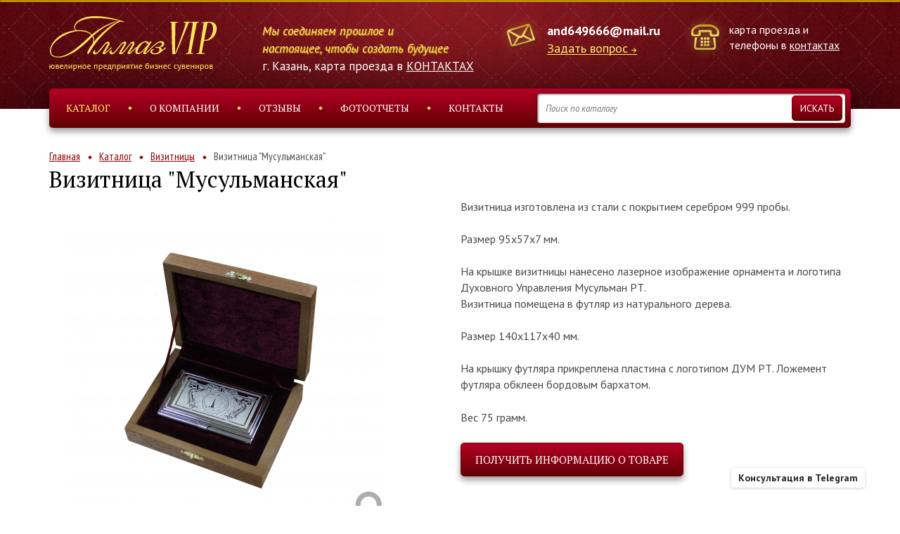

--- FILE ---
content_type: text/html; Charset=UTF-8;charset=UTF-8
request_url: https://almaz-vip.ru/products/product786
body_size: 7992
content:
<!DOCTYPE html>
<html lang="ru">
<head>
	<meta charset="utf-8" />
		<title>Визитница &quot;Мусульманская&quot; - заказать в Казани | Ювелирное предприятие бизнес сувениров «Алмаз ВИП» </title>
		<meta property="og:title" content="Визитница &quot;Мусульманская&quot; - заказать в Казани | Ювелирное предприятие бизнес сувениров «Алмаз ВИП» " />
	
	<meta http-equiv="X-UA-Compatible" content="IE=edge" />
	<meta name="viewport" content="width=device-width, initial-scale=1.0" />
	<meta name="cmsmagazine" content="89a0e389b8f6e9767afe6ff1b67e3856" />
	<link href="https://fonts.googleapis.com/css?family=PT+Sans:400,400italic,700,700italic&subset=latin,cyrillic" rel="stylesheet" type="text/css">
	<link href="https://fonts.googleapis.com/css?family=PT+Serif:400,400italic,700,700italic&subset=latin,cyrillic" rel="stylesheet" type="text/css">
	<link href="https://fonts.googleapis.com/css?family=PT+Sans+Narrow:400,700&subset=latin,cyrillic" rel="stylesheet" type="text/css">
	<link href="/vendors/bootstrap-3/css/bootstrap.min.css" rel="stylesheet" />
	<link href="/vendors/font-awesome-4.5.0/css/font-awesome.min.css" rel="stylesheet" />
	<link href="/vendors/fancybox-2.1.5/jquery.fancybox.css" rel="stylesheet" />
	<link href="/vendors/slick-1.5.9/slick.css" rel="stylesheet" />
	
	<meta name="yandex-verification" content="682b6113a20653c2" />
	<meta name="yandex-verification" content="6352e1d0b8f98dcd" />
	<meta name="yandex-verification" content="13c2c2066a864257" />
	<meta name="yandex-verification" content="cb7e380fae100ae5" />
	<meta name="yandex-verification" content="7c6277f5c02ef013" />
	<meta name="yandex-verification" content="40370c319b4f742e" />
	<meta name="yandex-verification" content="10e056541787f028" />
	<meta name="yandex-verification" content="55e9c432f9983b67" />
	<meta name="yandex-verification" content="36de6b17e6a114dc" />
	<meta name="yandex-verification" content="9f2ba74344ed51f0" />
	<meta name="yandex-verification" content="4e964ac87159cdd8" />
	<meta name="yandex-verification" content="c07a42929b65fb36" />
	<meta name="yandex-verification" content="2a59adfc4a851833" />
	<meta name="yandex-verification" content="7c3dde35cdd472cd" />
	<meta name="yandex-verification" content="657f65a38cc3693a" />
	<meta name="yandex-verification" content="2db5bc3166fd71d1" />
	<meta name="yandex-verification" content="bfc582f28e0f7344" />
	<meta name="yandex-verification" content="71256a182857b2ce" />
	<meta name="yandex-verification" content="5fc99b9e0b7b6dd4" />
	<meta name="yandex-verification" content="d8c328adde4b3d36" />
	<meta name="yandex-verification" content="ba9747ac67984491" />
	<meta name="yandex-verification" content="06916631d2e994f5" />
	<meta name="yandex-verification" content="4784a0dadff1121d" />
	<meta name="yandex-verification" content="74d77ed849744867" />
	<meta name="yandex-verification" content="2876b6c3c4233003" />
	<meta name="yandex-verification" content="34641df3d68acca5" />
	<meta name="yandex-verification" content="77a482a8a7ad9e90" />
	<meta name="yandex-verification" content="f82d7483e7e0bd96" />
	<meta name="yandex-verification" content="0d15b00044a0938b" />
	<meta name="yandex-verification" content="08cd2a524e13f51d" />
	<meta name="yandex-verification" content="c2ecefe4c605216c" />
	<meta name="yandex-verification" content="f8e9f4650369c3e4" />
	<meta name="yandex-verification" content="c223c882a40640e4" />
	<meta name="yandex-verification" content="486c1bc80311d4e4" />
	<meta name="yandex-verification" content="367fca95f7cc42c2" />
	<meta name="yandex-verification" content="f7e96729909666a0" />
	<meta name="yandex-verification" content="427f5e829964ee5d" />
	<meta name="yandex-verification" content="f277ac12faf536a3" />
	<meta name="yandex-verification" content="6f57f937a1166d3b" />
	<meta name="yandex-verification" content="c26528fced528826" />
	<meta name="yandex-verification" content="a652285038f0a565" />
	<meta name="yandex-verification" content="eee8d19a1da1db48" />
	<meta name="yandex-verification" content="c360d62dca578210" />
	<meta name="yandex-verification" content="c086d750ef4a08fb" />
	<meta name="yandex-verification" content="f6c748432a0282a0" />
	<meta name="yandex-verification" content="006bb3cacebe38b4" />
	<meta name="yandex-verification" content="02e850890a746085" />
	<meta name="yandex-verification" content="9414d8326d03545d" />
	<meta name="yandex-verification" content="70a605e474024a35" />
	<meta name="yandex-verification" content="83569b98a372e21b" />
	<meta name="yandex-verification" content="725e198eb5911eb3" />
	<meta name="yandex-verification" content="62c71f6c298c6c53" />
	<meta name="yandex-verification" content="edb6df247c83458b" />
	<meta name="yandex-verification" content="17d401f8f79b243c" />
	<meta name="yandex-verification" content="97eb731714698f9b" />
	<meta name="yandex-verification" content="bbc5677fe4a1f7b2" />
	<meta name="yandex-verification" content="3440eafa51c38683" />
	<meta name="yandex-verification" content="a5128f66f4c8ebbb" />
	<meta name="yandex-verification" content="5adf9b2b306cec11" />
	<meta name="yandex-verification" content="82f024bc9f251d40" />
	
	<link rel="stylesheet" type="text/css" href="/css/main.less.temp.css?v=1768314786" />	<link rel="stylesheet" type="text/css" href="/css/media.less.temp.css?v=1768314755" />	
	<script type="text/javascript">
	  var _gaq = _gaq || [];
	  _gaq.push(['_setAccount', 'UA-19460931-34']);
	  _gaq.push(['_trackPageview']);
	  (function() {
		var ga = document.createElement('script'); ga.type = 'text/javascript'; ga.async = true;
		ga.src = ('https:' == document.location.protocol ? 'https://ssl' : 'http://www') + '.google-analytics.com/ga.js';
		var s = document.getElementsByTagName('script')[0]; s.parentNode.insertBefore(ga, s);
	  })();
	</script>

	<!-- RedHelper -->
	<script id="rhlpscrtg" type="text/javascript" charset="utf-8" async="async"
		src="https://web.redhelper.ru/service/main.js?c=almazvip"></script>
	<!--/Redhelper -->

	<script async src="https://www.googletagmanager.com/gtag/js?id=AW-801439827"></script>
	<script>
		window.dataLayer = window.dataLayer || [];
		function gtag(){dataLayer.push(arguments);}
		gtag('js', new Date());
		gtag('config', 'AW-801439827');
	</script>

	<script>
		function gtag_price_request(url) {
		  var callback = function () {
			if (typeof(url) != 'undefined') {
			  window.location = url;
			}
		  };
		  gtag('event', 'conversion', {
			  'send_to': 'AW-801439827/bLaACID80fACENOAlP4C',
			  'event_callback': callback
		  });
		  return false;
		}
	</script>

	<script>
		function gtag_contact(url) {
		  var callback = function () {
			if (typeof(url) != 'undefined') {
			  window.location = url;
			}
		  };
		  gtag('event', 'conversion', {
			  'send_to': 'AW-801439827/Z7_xCLK41PACENOAlP4C',
			  'event_callback': callback
		  });
		  return false;
		}
	</script>

	<script>
		function gtag_submitting_form(url) {
		  var callback = function () {
			if (typeof(url) != 'undefined') {
			  window.location = url;
			}
		  };
		  gtag('event', 'conversion', {
			  'send_to': 'AW-801439827/90jQCJK81PACENOAlP4C',
			  'event_callback': callback
		  });
		  return false;
		}
	</script>

</head>

<body>
		
	<div class="header">
		<div class="contacts-line">
			<div class="container">
				<div class="row">
					<div class="col-md-3 col-sm-12 col-xs-6  col-xs-6">
						<div class="logo">
							<a href="/"><img src="/images/logo-2.png" alt=""></a>
						</div>
					</div>
					
					<div class="col-md-3 hidden-xs hidden-sm col-xs-12">
						<div style="position: relative; min-width: 283px; margin-top: 9px; padding-left: 10px; color: #ffffff; font-size: 17px; line-height: 25px; font-style: italic; /*font-weight: 700;*/ color: #ffee6e; text-shadow: 1px 1px 1px #cb9207;">Мы соединяем прошлое и настоящее, чтобы создать будущее</div>
						<div style="color: #fff; margin: 0 0 0 10px; white-space: nowrap; font-size: 17px;">г. Казань, карта проезда в <a href="/contacts" style="color: #fff;">КОНТАКТАХ</a></div>
					</div>
					<div class="col-md-3 col-sm-6 hidden-xs  col-xs-12">
						<div class="email">
							<a href="mailto:and649666@mail.ru">and649666@mail.ru</a><br>
							<a href="/feedback/show/question" class="arrow js-feedback">Задать вопрос</a>
						</div>
						<div style="color: #fff; margin: 3px 0 0 100px; white-space: nowrap; font-size: 17px;" class="visible-sm">г. Казань, карта проезда в <a href="/contacts" style="color: #fff;">КОНТАКТАХ</a></div>
					</div>
					<div class="col-md-3 col-sm-6  col-xs-6  col-xs-6">
						<div class="phone">
							карта проезда и телефоны в <a href="/contacts" class="phone-link">контактах</a>
													</div>
					</div>
				</div>
			</div>
		</div>
		
		<div class="top-menu">
			<div class="container">

				<ul class="clearfix js-ul">
					<li class="active"><a href="/catalog/">Каталог</a></li>
					<li><a href="/about">О компании</a></li>
					<li><a href="/responses/">Отзывы</a></li>
					<li><a href="/gallery/">Фотоотчеты</a></li>
					<li><a href="/contacts" onclick="return gtag_report_conversion">Контакты</a></li> 
				</ul>

				<form action="/catalog/search" class="search js-search-form">
					<div>
						<div>
							<input name="q" type="search" placeholder="Поиск по каталогу" class="js-search-input">
						</div>
					</div>
					<input type="submit" value="Искать">
				</form>
			</div>
		</div>
	</div>
	
		
<div class="page-content shadow-top">
	<div class="page-title">
		<div class="container">
			<ul class="crumbs clearfix">
	<li class=""><a href="/">Главная</a></li>
	<li class=""><a href="/catalog/">Каталог</a></li>
	<li class=""><a href="/catalog/?type%5B%5D=20">Визитницы</a></li>
	<li class="active"><span>Визитница &quot;Мусульманская&quot;</span></li>
</ul>
			<h1>Визитница &quot;Мусульманская&quot;</h1>
		</div>
	</div>

	<div class="container" style="margin-bottom: 50px;">
		<div class="row">
			<div class="col-md-6">
				<div class="gallery">
					<div class="big-img">
						<a href="/storage/img-7278.jpg" class="js-fancy-img" data-fancybox-group="product-images">
							<img src="/storage/.thumbs/previewin460xin460_img-7278.jpg" alt="Визитница &quot;Мусульманская&quot;">
						</a>
					</div>
					<div class="preview">
														<a href="/storage/img-7268.jpg" class="js-fancy-img" data-fancybox-group="product-images"><img src="/storage/.thumbs/preview114x114_img-7268.jpg" alt=""></a>		
														<a href="/storage/img-7274.jpg" class="js-fancy-img" data-fancybox-group="product-images"><img src="/storage/.thumbs/preview114x114_img-7274.jpg" alt=""></a>		
											</div>
				</div>
			</div>

			<div class="col-md-6"> 
				<div class="info">
					<div class="text">
						<p>Визитница изготовлена из стали с покрытием серебром 999 пробы.&nbsp;<br /><br />Размер 95х57х7 мм.<br /><br />На крышке визитницы нанесено лазерное изображение орнамента и логотипа Духовного Управления Мусульман РТ.<br />Визитница помещена в футляр из натурального дерева.&nbsp;<br /><br />Размер 140х117х40 мм.<br /><br />На крышку футляра прикреплена пластина с логотипом ДУМ РТ. Ложемент футляра обклеен бордовым бархатом.</p>
<p>Вес 75 грамм.</p>					</div>
										<a href="/feedback/show/order?product_id=786" class="button button-order js-feedback">Получить информацию о товаре</a>
										<div class="order-call-2">
						Приобрести при наличии товар вы можете <span class="text-1">минуя магазин</span> и <span class="text-1">без торговой наценки</span> непосредственно с предприятия.<br>
						Адрес и фото проходной в <a href="/contacts" class="text-2">Контактах</a>.
					</div>
					<div class="order-call">
						Заказать товар вы можете по телефону:<br>
						<a href="tel:+78432269917">8 (843) 226-99-17</a>					</div>

				</div>
			</div>
		</div>
	</div>
	<div class="catalog">
		<div class="container">
			<div class="title-block">
				<div class="h2">Похожие товары:</div>
			</div>
			<div class="row grid-row">
							<div class="col-md-3 col-xs-6">
					<div class="prod-prev">
		<a href="/products/product192" class="img"><img src="/storage/.thumbs/previewin227xin227_2016-10-18-2097.jpg" alt="Визитница ГЕРБ РТ"></a>
	<div class="prev">
		<div class="title"><a href="/products/product192">Визитница ГЕРБ РТ</a></div>
		<div class="text"><p>Оригинальные статусные и по-настоящему красивые вещи можно встретить нечасто. Однако для&nbsp;формирования запоминающегося делового имиджа &ndash; они необходимы. Ювелирное предприятие&nbsp;&laquo;Алмаз&raquo; предлагает купить визитницу из серебра &ndash; идеальный аксессуар для того, чтобы&nbsp;подчеркнуть свой вкус и индивидуальность. Сувенир выполнен из серебра 925 пробы, имеет&nbsp;эстетически привлекательную форму, облаченную в удобный бархатный футляр.</p></div>
	</div>
	<a href="/products/product192" class="more">Подробнее</a>
</div>				</div>
							<div class="col-md-3 col-xs-6">
					<div class="prod-prev">
		<a href="/products/product1225" class="img"><img src="/storage/.thumbs/previewin227xin227_45a7a5c4-bfe1-40b3-a0ce-4b29ed3d79db.jpg" alt="Визитница &quot;ФСБ РФ&quot;"></a>
	<div class="prev">
		<div class="title"><a href="/products/product1225">Визитница &quot;ФСБ РФ&quot;</a></div>
		<div class="text"><p><span>Визитница выполнена из латуни с покрытием золотом 999 пробы методом лазерной гравировки и имеет&nbsp;эстетически привлекательную форму.</span><br /><span>В центре визитницы изображена эмблема ФСБ РФ и интересный орнамент.</span></p></div>
	</div>
	<a href="/products/product1225" class="more">Подробнее</a>
</div>				</div>
							<div class="col-md-3 col-xs-6">
					<div class="prod-prev">
		<a href="/products/product396" class="img"><img src="/storage/.thumbs/previewin227xin227_2016-11-07-2274.jpg" alt="Визитница «Герб РФ»"></a>
	<div class="prev">
		<div class="title"><a href="/products/product396">Визитница «Герб РФ»</a></div>
		<div class="text"><p>Сувенир выполнен из серебра 925 пробы.<br /><br />Габариты визитницы: 63*95*7 мм.</p>
<p>Серебряная визитница располагается в футляре из красной кожи с нанесением на крышку&nbsp;методом обьемного тиснения Герба РФ. Ложемент выполнен из замши бордового цвета.<br />Габариты футляра: 155x127x53<br />Примерный вес &ndash; 84,96 гр.</p>
<p>&nbsp;</p></div>
	</div>
	<a href="/products/product396" class="more">Подробнее</a>
</div>				</div>
							<div class="col-md-3 col-xs-6">
					<div class="prod-prev">
		<a href="/products/product713" class="img"><img src="/storage/.thumbs/previewin227xin227_img-5075.jpg" alt="Визитница латунная с покрытием золотом"></a>
	<div class="prev">
		<div class="title"><a href="/products/product713">Визитница латунная с покрытием золотом</a></div>
		<div class="text"><p>Визитница выполнена из латуни с покрытием золотом 999 пробы методом лазерной гравировки,&nbsp;<span>имеет&nbsp;эстетически привлекательную форму.</span><br /><span>В центре визитницы расположен Герб Республики Татарстан, либо&nbsp;Герб Российской Федерации, либо любой другой рисунок под заказ.<br /></span>Примерный вес :&nbsp;<span>95,39 гр.<br /></span>Размер визитницы: 64х93х8 мм.</p>
<p><span>Футляр выполнен из дерева светло-коричневого либо темно-коричневого цвета,&nbsp;<span>на крышке накладная пластина в виде Герба РТ или Герба РФ , вместо Гербов под заказ можем выполнить накладные пластины с любым изображением.&nbsp;</span></span>Ложемент футляра выполнен из красной замши.&nbsp;<span>Замки для механического крепления крышки футляров выполнены из металла "под золото".</span><span>&nbsp;<br /></span>Габариты футляров: 90х120х40 мм.</p></div>
	</div>
	<a href="/products/product713" class="more">Подробнее</a>
</div>				</div>
						</div>
		</div>
	</div>

	<div class="individ-order">
		<div class="container">
			<div class="title-block">
				<div class="h2">Индивидуальный заказ</div>
			</div>
			<div class="text">
				<p>Ювелирное предприятие &laquo;Алмаз&raquo; предлагает Вам заказать любые подарки и VIP-сувениры из золота и серебра в уникальном дизайне. Мы будем рады предложить изготовление эксклюзивных подарков для конкретного человека или торжественного случая. У нас Вы можете заказать ручки с лазерным нанесением, значки и футляры с корпоративной символикой, памятные медали и монеты, слитки с гравировкой и другие оригинальные подарки.</p>			</div>
			<div class="row">
				<div class="col-md-4">
					<div class="cat-prod">
						<div class="img"><img src="/storage/.thumbs/preview212x212_serv-1.png" alt=""></div>
						<div class="name">Поможем выбрать подарок под ваш бюджет</div>
					</div>
				</div>
				<div class="col-md-4">
					<div class="cat-prod">
						<div class="img"><img src="/storage/.thumbs/preview212x212_serv-2.png" alt=""></div>
						<div class="name">Полная гарантия исполнения заказа в срок</div>
					</div>
				</div>
				<div class="col-md-4">
					<div class="cat-prod">
						<div class="img"><img src="/storage/.thumbs/preview212x212_serv-4.png" alt=""></div>
						<div class="name">Уникальный и совместный с вами дизайн</div>
					</div>
				</div>
			</div>
			
			<div class="title-block">
				<div>
					<a href="/feedback/show/individual_order?product_id=786" class="button js-feedback">Оставить заявку</a>
				</div>
			</div>
		</div>
	</div>
    <div class="catalog">
        <div class="container">
            <div class="title-block">
                <div class="h2">Возможно вас заинтересует:</div>
            </div>
            <div class="row grid-row">
                                    <div class="col-md-3 col-xs-6">
                        <a href="/catalog/vip" class="cat-prod">
                            <img src="/storage/.thumbs/previewin227xin227_img-6499.jpg" alt="" />
                            <div  class="name">VIP-подарки и сувениры</div>
                        </a>
                    </div>
                                    <div class="col-md-3 col-xs-6">
                        <a href="/catalog/musulmanskie-podarki" class="cat-prod">
                            <img src="/storage/.thumbs/previewin227xin227_img-3859.jpg" alt="" />
                            <div  class="name">Мусульманские подарки</div>
                        </a>
                    </div>
                                    <div class="col-md-3 col-xs-6">
                        <a href="/catalog/korporativnye-podarki" class="cat-prod">
                            <img src="/storage/.thumbs/previewin227xin227_prod-4.jpg" alt="" />
                            <div  class="name">Корпоративная атрибутика</div>
                        </a>
                    </div>
                                    <div class="col-md-3 col-xs-6">
                        <a href="/catalog/religioznye" class="cat-prod">
                            <img src="/storage/.thumbs/previewin227xin227_relig.jpg" alt="" />
                            <div  class="name">Религиозные подарки</div>
                        </a>
                    </div>
                            </div>
        </div>
    </div>

	
    
</div>


	<div class="footer">
		<div class="line"></div>
		<div class="contacts-line">
			<div class="container">
				<div class="container-js-ul"></div>
				<div class="row">
					
					<div class="col-sm-6">
						<div class="email" style="left:0">
							<a href="mailto:and649666@mail.ru">and649666@mail.ru</a><br>
							<a href="/feedback/show/question" class="arrow js-feedback">Задать вопрос</a>
						</div>
						
					</div>
					<div class="col-sm-6">
						<div class="phone">
							<a href="tel:+78432269917">8 (843) 226-99-17</a><br><a href="tel:+78435280526">8 (843) 528-05-26</a><br><a href="tel:+78432973215">8 (843) 297-32-15</a><br><a href="tel:+78432973225">8 (843) 297-32-25</a><br><a href="tel:+78432973492">8 (843) 297-34-92</a>						</div>
					</div>
				</div>
			</div>
		</div>
	</div>

	<div class="footer-copy">
	    <div class="container">

	    	<div class="row">
	
	        <div class="copy-left col-sm-6 col-xs-12">
	            <p><span>© 2026 ООО "ЮП "Алмаз"</span><span><a href="/sitemap" class="first">Карта сайта</a><a href="/stati">Статьи</a></span></p>
	        </div>
	
	        <div class="copy-right col-sm-6 col-xs-12">
	            <p>Сайт разработан в компании <span>«<a href="https://artklen.ru/">ARTKLEN</a>»</span></p>
	        </div>
	
	        </div>
	        <a href="https://artklen.ru/" class="klen-logo"><img src="/images/artklen-logo-sh.png" alt="artklen" /></a> 
	    </div>
		<div class="container">
	    	<div class="row">
				<div class="copy-left oferta col-xs-12">
					<p><span>Вся представленная на сайте информация, касающаяся технических характеристик, наличия на складе, стоимости товаров, носит информационный характер и ни при каких условиях не является публичной офертой, определяемой положениями Статьи 437(2) Гражданского кодекса РФ.</span></p>
				</div>
			</div>
		</div>
	</div>
	
	<a href="https://t.me/+79872269917" target="_blank" class="consultant">	
		<div class="consultant-content">Консультация в Telegram</div>
		<span class="consultant-icon">
			<img src="/images/telegram_logo.svg" class="consultant-image" alt="">
		</span>
	</a>

	<script src="/vendors/jquery/jquery-2.2.0.min.js"></script>
	<!-- <script src="js/jquery-migrate-1.2.1.min.js"></script> -->
	<script src="/vendors/fancybox-2.1.5/jquery.fancybox.pack.js"></script>
	<script src="/vendors/slick-1.5.9/slick.min.js"></script>
	<script src="/js/typeahead.jquery.min.js"></script>
	<script src="/js/main.js?1707394452"></script>
	<script src="//api-maps.yandex.ru/2.1/?lang=ru_RU" type="text/javascript"></script>
	<script src="/js/ymaps.js"></script>
    
	<script type="text/javascript">(window.Image ? (new Image()) : document.createElement('img')).src = location.protocol + '//vk.com/rtrg?r=Y8xOykCeLXwpMiBHbq3XtS5ID1x2ROcyV9JvqqqFQGjcBVqgsNd3vpt9UPTo9mcGojPddjhYZHot5Ee8KTe4L3CLCnIvuqB44cl5Yfr4yce5PH16ppU12FudYS/GB0U0bjO9/6UjchkcHEiWGThuEfb*APV4N4xxSwycBzsJXYE-';</script>
	
	<!-- Yandex.Metrika counter -->
	<script type="text/javascript">
	(function (d, w, c) {
		(w[c] = w[c] || []).push(function() {
			try {
				w.yaCounter18414238 = new Ya.Metrika({id:18414238,
						clickmap:true,
						trackLinks:true,
						accurateTrackBounce:true});
			} catch(e) { }
		});

		var n = d.getElementsByTagName("script")[0],
			s = d.createElement("script"),
			f = function () { n.parentNode.insertBefore(s, n); };
		s.type = "text/javascript";
		s.async = true;
		s.src = (d.location.protocol == "https:" ? "https:" : "http:") + "//mc.yandex.ru/metrika/watch.js";

		if (w.opera == "[object Opera]") {
			d.addEventListener("DOMContentLoaded", f);
		} else { f(); }
	})(document, window, "yandex_metrika_callbacks");
	</script>
	<noscript><div><img src="//mc.yandex.ru/watch/18414238" style="position:absolute; left:-9999px;" alt="" /></div></noscript>
	<!-- /Yandex.Metrika counter -->
	
	<!-- Yandex.Metrika counter -->
	<script type="text/javascript" >
		(function (d, w, c) {
			(w[c] = w[c] || []).push(function() {
				try {
					w.yaCounter25885091 = new Ya.Metrika2({
						id:25885091,
						clickmap:true,
						trackLinks:true,
						accurateTrackBounce:true,
						webvisor:true
					});
				} catch(e) { }
			});

			var n = d.getElementsByTagName("script")[0],
				s = d.createElement("script"),
				f = function () { n.parentNode.insertBefore(s, n); };
			s.type = "text/javascript";
			s.async = true;
			s.src = "https://mc.yandex.ru/metrika/tag.js";

			if (w.opera == "[object Opera]") {
				d.addEventListener("DOMContentLoaded", f, false);
			} else { f(); }
		})(document, window, "yandex_metrika_callbacks2");
	</script>
	<noscript><div><img src="https://mc.yandex.ru/watch/25885091" style="position:absolute; left:-9999px;" alt="" /></div></noscript>
	<!-- /Yandex.Metrika counter -->
	
	<!-- Yandex.Metrika counter -->
	<script type="text/javascript">
		(function (d, w, c) {
			(w[c] = w[c] || []).push(function() {
				try {
					w.yaCounter19783528 = new Ya.Metrika({
						id:19783528,
						clickmap:true,
						trackLinks:true,
						accurateTrackBounce:true,
						webvisor:true,
						trackHash:true
					});
				} catch(e) { }
			});

			var n = d.getElementsByTagName("script")[0],
				s = d.createElement("script"),
				f = function () { n.parentNode.insertBefore(s, n); };
			s.type = "text/javascript";
			s.async = true;
			s.src = "https://mc.yandex.ru/metrika/watch.js";

			if (w.opera == "[object Opera]") {
				d.addEventListener("DOMContentLoaded", f, false);
			} else { f(); }
		})(document, window, "yandex_metrika_callbacks");
	</script>
	<noscript><div><img src="https://mc.yandex.ru/watch/19783528" style="position:absolute; left:-9999px;" alt="" /></div></noscript>
	<!-- /Yandex.Metrika counter -->
	
	<!-- Top100 (Kraken) Counter -->
	<script>
		(function (w, d, c) {
		(w[c] = w[c] || []).push(function() {
			var options = {
				project: 4465880
			};
			try {
				w.top100Counter = new top100(options);
			} catch(e) { }
		});
		var n = d.getElementsByTagName("script")[0],
		s = d.createElement("script"),
		f = function () { n.parentNode.insertBefore(s, n); };
		s.type = "text/javascript";
		s.async = true;
		s.src =
		(d.location.protocol == "https:" ? "https:" : "http:") +
		"//st.top100.ru/top100/top100.js";

		if (w.opera == "[object Opera]") {
		d.addEventListener("DOMContentLoaded", f, false);
	} else { f(); }
	})(window, document, "_top100q");
	</script>
	<noscript>
	  <img src="//counter.rambler.ru/top100.cnt?pid=4465880" alt="Топ-100" />
	</noscript>
	<!-- END Top100 (Kraken) Counter -->
	
	<!-- Rating@Mail.ru counter -->
	<script type="text/javascript">
	var _tmr = window._tmr || (window._tmr = []);
	_tmr.push({id: "2860978", type: "pageView", start: (new Date()).getTime()});
	(function (d, w, id) {
	  if (d.getElementById(id)) return;
	  var ts = d.createElement("script"); ts.type = "text/javascript"; ts.async = true; ts.id = id;
	  ts.src = (d.location.protocol == "https:" ? "https:" : "http:") + "//top-fwz1.mail.ru/js/code.js";
	  var f = function () {var s = d.getElementsByTagName("script")[0]; s.parentNode.insertBefore(ts, s);};
	  if (w.opera == "[object Opera]") { d.addEventListener("DOMContentLoaded", f, false); } else { f(); }
	})(document, window, "topmailru-code");
	</script><noscript><div style="position:absolute;left:-10000px;">
	<img src="//top-fwz1.mail.ru/counter?id=2860978;js=na" style="border:0;" height="1" width="1" alt="Рейтинг@Mail.ru" />
	</div></noscript>
	<!-- //Rating@Mail.ru counter -->

	<!-- BEGIN JIVOSITE CODE  -->
	<!--<script type='text/javascript'>
	(function(){ var widget_id = 'd4UE9Ha5AG';var d=document;var w=window;function l(){
	var s = document.createElement('script'); s.type = 'text/javascript'; s.async = true; s.src = '//code.jivosite.com/script/widget/'+widget_id; var ss = document.getElementsByTagName('script')[0]; ss.parentNode.insertBefore(s, ss);}if(d.readyState=='complete'){l();}else{if(w.attachEvent){w.attachEvent('onload',l);}else{w.addEventListener('load',l,false);}}})();</script>-->
	<!-- {/literal} END JIVOSITE CODE -->
</body>
</html>